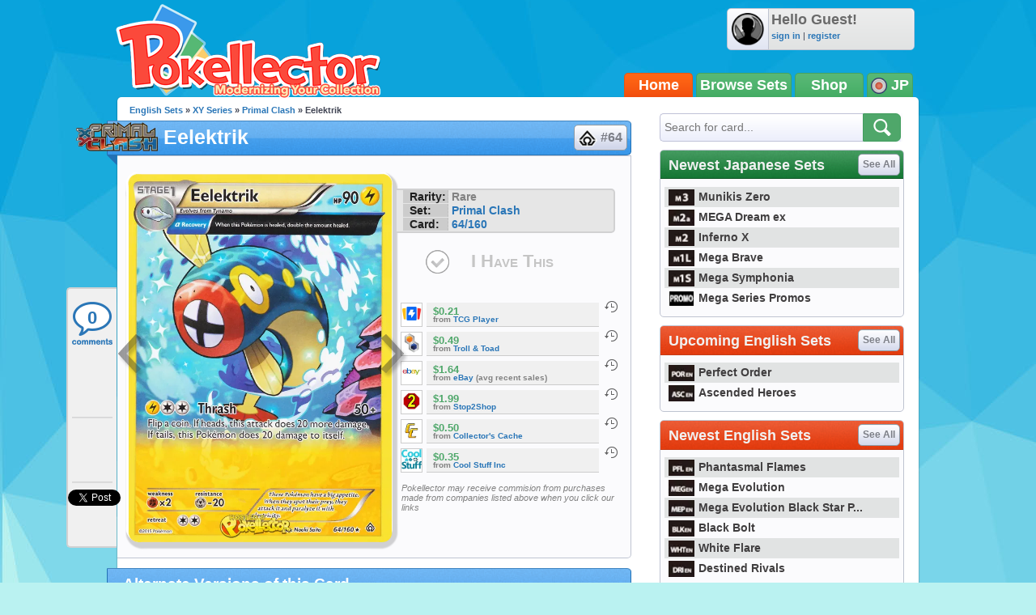

--- FILE ---
content_type: text/html; charset=UTF-8
request_url: https://jp.pokellector.com/Primal-Clash-Expansion/Eelektrik-Card-64
body_size: 33855
content:
<!doctype html>
<html>
<head prefix="og: http://ogp.me/ns# fb: http://ogp.me/ns/fb# pokellector: http://ogp.me/ns/fb/pokellector#">
<meta charset="utf-8">
<title>Eelektrik - Primal Clash #64 Pokemon Card</title>
<meta name="description" content="Pok&eacute;mon card #64 from Primal Clash scan and price information">
<meta name="keywords" content="pokemon card, Eelektrik, Primal Clash, PRC">
<!-- Network N JS -->
<link rel="preconnect" href="https://tags.bkrtx.com/">
<link rel="preconnect" href="https://securepubads.g.doubleclick.net/" crossorigin>
<link rel="preconnect" href="https://cdn.consentmanager.mgr.consensu.org/" crossorigin>

<script async language="javascript" src="/js/general.js?1695483540"></script>
<script async src="//connect.facebook.net/en_US/all.js"></script>
<script async language="javascript" src="/js/FBConnect.js?1695483540"></script>
<script async language="javascript" src="/js/ajaxConnection.js?1695483540"></script>
<script async language="javascript" src="/js/CheckManager.js?1695483540"></script>
<script type="text/javascript" src="/js/lazysizes.min.js" async></script>
<link rel="stylesheet" type="text/css" href="/css/main.css?1695483540">
<link rel="stylesheet" type="text/css" href="/css/siteoverlay.css?1695483540">
<link rel="search" type="application/opensearchdescription+xml" href="/api/opensearch.xml" title="Pok&eacute;llector">
<link rel="shortcut icon" href="/favicon.ico" />
<link rel="icon" type="image/ico" href="/favicon.ico">
<meta http-equiv="Content-Type" content="text/html;charset=UTF-8">
<meta property="fb:admins" content="528253679"/>
<meta property="og:site_name" content="Pok&eacute;llector" />
<meta property="fb:app_id" content="370122829736667" />

<!-- Begin ComScore Tag -->
<script>
!function(o,n){if(o._localCS={consent:null,loaded:!1,tx:null},o._comscore=o._comscore||[],o.__cmp){
o.__cmp("getVendorConsents",[77],function(o,c){function e(o){return"object"==typeof o}c&&(_localCS.consent=e(o)
&&e(o.vendorConsents)&&o.vendorConsents[77],_localCS.consent=_localCS.consent?"1":"0",t())}),function c(){
o.__cmp("ping",null,function(o){if(!1===o.cmpLoaded){if(null===_localCS.tx)return void(_localCS.tx=setTimeout(c,3e3));
t()}o.cmpLoaded&&(clearTimeout(_localCS.tx),t())})}()}function t(){var o,c,e;_localCS.loaded||
(_comscore.push({c1:"2",c2:"25110922",cs_ucfr:_localCS.consent}),c=(o=n).createElement("script"),
e=o.getElementsByTagName("script")[0],c.async=!0,c.src=("https:"==o.location.protocol?"https://sb":"http://b")
+".scorecardresearch.com/beacon.js",e.parentNode.insertBefore(c,e),_localCS.loaded=!0)}o.__cmp||t()}(window,document);
</script>
<noscript><img src="https://sb.scorecardresearch.com/p?c1=2&c2=25110922&cv=2.0&cj=1" /></noscript>
<!-- End ComScore Tag -->

<script async src="https://kumo.network-n.com/dist/app.js"site="pokellector"></script>
<style type="text/css">
#nn_skinr,
#nn_skinl {
    position: absolute;
    top: 140px;
    left: 50%;
    margin-left: -830px;
    z-index: 0;
}
#nn_skinr {margin-left: 530px;}
#celtra-reveal-wrapper {left: 0 !important;}
</style>
<link rel="canonical" href="http://www.pokellector.com/Primal-Clash-Expansion/Eelektrik-Card-64">
<!-- facebook -->
<meta property="og:url"         content="http://www.pokellector.com/Primal-Clash-Expansion/Eelektrik-Card-64"> 
<meta property="og:title"       content="Eelektrik - Primal Clash #64">
<meta property="og:description" content="Check prices and keep track of Eelektrik in your collection!">
<meta property="og:image"       content="https://den-cards.pokellector.com/166/Eelektrik.PCL.64.png">
<meta property="og:type"       content="pokellector:pokemon_card">
<meta property="pokellector:set"      content="http://www.pokellector.com/Primal-Clash-Expansion/">
<!-- gpplus -->
<meta itemprop="name" content="Eelektrik - Primal Clash #64">
<meta itemprop="description" content="Pok&eacute;mon Card Scan and Prices">
<meta itemprop="image" content="https://den-cards.pokellector.com/166/Eelektrik.PCL.64.png">
<!-- card id #10755 -->

<script language="javascript" src="/js/Chart.min.js"></script>
<style type="text/css">
#social-bar{ position:fixed; margin:0 0 0 -63px; /*top:275px;*/ top:355px; width:60px; min-height:300px; z-index:1; background:#F0F0F0; border:2px solid #D1D1D2; border-right:none; border-radius:5px; border-top-right-radius:0; border-bottom-right-radius:0; }
#social-bar>*{ min-width:50px; min-height:70px; margin:8px auto 0 auto; text-align:center; padding-bottom:2px; background:url(/images/sidebar-divider.png) bottom center no-repeat; }
#social-bar>*.comments{ width:56px; height:58px; background:url(/images/sidebar-comment-sprite.png) 0 6px no-repeat; display:block; color:#2A76B7; text-decoration:none; font-size:22px; font-weight:bold; line-height:55px; overflow:hidden; }
#social-bar>*.comments:hover{ background-position:0 -62px; color:#00b4ff; }
#social-bar>*:last-child{ padding-bottom:0; background:none; }
</style>
</head>

<body>
	<div id="siteContainer">
    	                    <div style="width:100%; text-align:center;">
                <div id="nn_lb1"></div>
                <div id="nn_mobile_lb1"></div>
            </div>
                <div id="siteHeader">
            <div class="userinfo">
            	<img class="avatar" src="https://www.pokellector.com/images/default-avatar.png">
                            	<div>
                	<div class="username">Hello Guest!</div>
                    <div class="options"><a href="/signin">sign in</a> | <a href="/register">register</a> </div>
                </div>
                            </div>
        	<a class="logo" href="/"></a>
        	<!--<div class="leader"></div>-->
            <div class="navigation">
            	            	<a href="/" class="active">Home</a><a href="/sets">Browse Sets</a><a href="https://pkmn.store/?utm_source=pokellector&utm_medium=topnav&utm_campaign=static" target="_blank">Shop</a>
                <div style="min-width:30px;">
                	<img src="/images/icon-flag-japan.png" style="vertical-align:middle;"> JP                    <span class="submenu">
                    	                    	<a href="http://www.pokellector.com/Primal-Clash-Expansion/Eelektrik-Card-64"><img src="/images/icon-flag-usa.png" style="vertical-align:middle;" title="English Cards"> &nbsp;&nbsp;EN</a>                    </span>
                </div>
            </div>
        </div>
        <div id="siteBody">
        	<div id="columnLeft">
            	                
                <div id="social-bar">
                    <a href="#disqus_thread" data-disqus-identifier="PRC-Primal-Clash-64-card10755" class="comments" onClick="smoothScrollTo('comments'); return false;">0</a>
                    <div class="facebook"><div class="fb-like" data-href="http://www.pokellector.com/Primal-Clash-Expansion/Eelektrik-Card-64" data-send="false" data-layout="box_count" data-width="50" data-show-faces="false" data-font="arial"></div></div>
                                        <div class="gplus"><div class="g-plusone" data-size="tall" data-href="http://www.pokellector.com/Primal-Clash-Expansion/Eelektrik-Card-64"></div></div>
                    <div class="twitter"><a href="https://twitter.com/share" class="twitter-share-button" data-count="vertical" data-url="http://www.pokellector.com/Primal-Clash-Expansion/Eelektrik-Card-64" data-text="[Pokemon Card] Eelektrik - Primal Clash #64" data-related="Pokellector" data-via="Pokellector">Tweet</a><script>!function(d,s,id){var js,fjs=d.getElementsByTagName(s)[0];if(!d.getElementById(id)){js=d.createElement(s);js.id=id;js.src="//platform.twitter.com/widgets.js";fjs.parentNode.insertBefore(js,fjs);}}(document,"script","twitter-wjs");</script></div>
                </div>
                
                <div class="breadcrumbs"><a href="http://www.pokellector.com/sets">English Sets</a> &raquo; <a href="/sets#XY">XY Series</a> &raquo; <a href="/Primal-Clash-Expansion/">Primal Clash</a> &raquo; Eelektrik</div>
            	<h1 class="icon set" style="font-size:25px;"><a href="/Primal-Clash-Expansion/" class="logo"><img src="https://den-media.pokellector.com/logos/Primal-Clash.logo.166.png"></a>Eelektrik <a href="/Primal-Clash-Expansion/#card10755" style="text-indent:27px;"><img src="https://den-media.pokellector.com/logos/Primal-Clash.symbol.166.png">#64</a></h1>
                <div class="content cardinfo" style="overflow:visible; display:flex;">
                	<div class="card">
                    	<a href="/Primal-Clash-Expansion/Eelektrik-Card-63" class="arrow prev" title="previous card"></a>                    	<img src="https://den-cards.pokellector.com/166/Eelektrik.PCL.64.png" title="Eelektrik - Primal Clash #64">
                    	<a href="/Primal-Clash-Expansion/Eelektross-Card-65" class="arrow next" title="next card"></a>                    </div>
                    <div class="cardright" style="display: flex; flex-direction: column; align-content: flex-start; align-items: stretch;">
                        <div class="infoblurb">
                                                        <div><strong>Rarity:</strong> Rare</div>
                            <div><strong>Set:</strong> <a href="/Primal-Clash-Expansion/" >Primal Clash</a></div>
                            <div><strong>Card:</strong> <a href="/Primal-Clash-Expansion/#card64">64/160</a></div>                        </div>
                                                <button class="ihavethis" id="checkbox10755" data-cardid="10755" onClick="collectionManager.toggleCheckbox( this );" >I Have This</button>
                        <div style="/* position:absolute; *//* bottom:0; *//* margin: 1.5em 0; */flex-grow: 1;/* align-self: flex-end; */display: flex;flex-direction: column;justify-content: flex-end;">
                        <!--<h3>Average Prices</h3>-->
                                                <div class="priceblurb">
                        	<a href="https://partner.tcgplayer.com/c/2698352/1830156/21018?u=https%3A%2F%2Fstore.tcgplayer.com%2Fpokemon%2Fxy-primal-clash%2Feelektrik-alpha" target="_blank" rel="nofollow" class="logo"><img src="https://den-media.pokellector.com/logos/TCG-Player.12.png"></a>
                            <div>
                            	                            	                            	<div class="price">$0.21</div>
                                                                <cite>from <a href="https://partner.tcgplayer.com/c/2698352/1830156/21018?u=https%3A%2F%2Fstore.tcgplayer.com%2Fpokemon%2Fxy-primal-clash%2Feelektrik-alpha" target="_blank">TCG Player</a> </cite>
                            </div>
                            <span class="history" onClick="siteOverlay.show( '/ajax/views/card-price-history.php?history=10755.12' );" title="See price history on TCG Player">&nbsp;</span>
                            <div class="breaker"></div>
                        </div>
                                                <div class="priceblurb">
                        	<a href="http://www.trollandtoad.com/p1066562.html" target="_blank" rel="nofollow" class="logo"><img src="https://den-media.pokellector.com/logos/Troll-Toad.6.png"></a>
                            <div>
                            	                            	                            	<div class="price">$0.49</div>
                                                                <cite>from <a href="http://www.trollandtoad.com/p1066562.html" target="_blank">Troll & Toad</a> </cite>
                            </div>
                            <span class="history" onClick="siteOverlay.show( '/ajax/views/card-price-history.php?history=10755.6' );" title="See price history on Troll & Toad">&nbsp;</span>
                            <div class="breaker"></div>
                        </div>
                                                <div class="priceblurb">
                        	<a href="https://www.ebay.com/sch/i.html?_from=R40&_nkw=Eelektrik+Primal+Clash+64&mkcid=1&mkrid=711-53200-19255-0&siteid=0&campid=5337432989&customid=&toolid=10001&mkevt=1" target="_blank" rel="nofollow" class="logo"><img src="https://den-media.pokellector.com/logos/eBay.2.png"></a>
                            <div>
                            	                            	                            	<div class="price">$1.64</div>
                                                                <cite>from <a href="https://www.ebay.com/sch/i.html?_from=R40&_nkw=Eelektrik+Primal+Clash+64&mkcid=1&mkrid=711-53200-19255-0&siteid=0&campid=5337432989&customid=&toolid=10001&mkevt=1" target="_blank">eBay</a> (avg recent sales)</cite>
                            </div>
                            <span class="history" onClick="siteOverlay.show( '/ajax/views/card-price-history.php?history=10755.2' );" title="See price history on eBay">&nbsp;</span>
                            <div class="breaker"></div>
                        </div>
                                                <div class="priceblurb">
                        	<a href="http://stop2shop.com/pok-xy05-064.html" target="_blank" rel="nofollow" class="logo"><img src="https://den-media.pokellector.com/logos/Stop2Shop.4.png"></a>
                            <div>
                            	                            	                            	<div class="price">$1.99</div>
                                                                <cite>from <a href="http://stop2shop.com/pok-xy05-064.html" target="_blank">Stop2Shop</a> </cite>
                            </div>
                            <span class="history" onClick="siteOverlay.show( '/ajax/views/card-price-history.php?history=10755.4' );" title="See price history on Stop2Shop">&nbsp;</span>
                            <div class="breaker"></div>
                        </div>
                                                <div class="priceblurb">
                        	<a href="http://collectorscache.crystalcommerce.com/catalog/pokemon_singles-xy_primal_clash/eelektrik__64160__rare/223803" target="_blank" rel="nofollow" class="logo"><img src="https://den-media.pokellector.com/logos/Collectors-Cache.9.png"></a>
                            <div>
                            	                            	                            	<div class="price">$0.50</div>
                                                                <cite>from <a href="http://collectorscache.crystalcommerce.com/catalog/pokemon_singles-xy_primal_clash/eelektrik__64160__rare/223803" target="_blank">Collector's Cache</a> </cite>
                            </div>
                            <span class="history" onClick="siteOverlay.show( '/ajax/views/card-price-history.php?history=10755.9' );" title="See price history on Collector's Cache">&nbsp;</span>
                            <div class="breaker"></div>
                        </div>
                                                <div class="priceblurb">
                        	<a href="http://www.coolstuffinc.com/p/Pokemon/Eelektrik+-+64%2F160" target="_blank" rel="nofollow" class="logo"><img src="https://den-media.pokellector.com/logos/CoolStuffInc.8.png"></a>
                            <div>
                            	                            	                            	<div class="price">$0.35</div>
                                                                <cite>from <a href="http://www.coolstuffinc.com/p/Pokemon/Eelektrik+-+64%2F160" target="_blank">Cool Stuff Inc</a> </cite>
                            </div>
                            <span class="history" onClick="siteOverlay.show( '/ajax/views/card-price-history.php?history=10755.8' );" title="See price history on Cool Stuff Inc">&nbsp;</span>
                            <div class="breaker"></div>
                        </div>
                                                                        <cite style="font-size: .8em; font-weight:normal; margin:1em 0 0 .5em;">Pokellector may receive commision from purchases made from companies listed above when you click our links</cite>
                                                </div>
                    </div>
                </div>
                
                                <a name="variants"></a>
                <h1>Alternate Versions of this Card</h1>
                <div class="content cardlisting small">
                	                    						                    <div class="card ">
                    	<span class="checkbox" id="checkbox15160" title="Toggle Card in Collection" data-cardid="15160" onClick="collectionManager.toggleCheckbox( this );" ></span>
                    	<span class="zoom" title="quick view card" onClick="siteOverlay.show('/ajax/views/card-overlay?cardid=15160');"></span>
                    	<a href="#" onClick="siteOverlay.show('/ajax/views/card-overlay?cardid=15160'); return false;" name="card15160" title="Eelektrik (Reverse Holo)"><img class="card" src="https://www.pokellector.com/images/card-placeholder-small.jpg"></a>
                        <div class="plaque">Reverse Holo</div>
                    </div>
                                    </div>
                                
                                <h1>More From Primal Clash <a href="/Primal-Clash-Expansion/">View All &raquo;</a></h1>
                <div class="content cardlisting small">
                	                    											                    <div class="card ">
                    	<span class="checkbox" id="checkbox10752" title="Toggle Card in Collection" data-cardid="10752" onClick="collectionManager.toggleCheckbox( this );" ></span>
                    	<span class="zoom" title="quick view card" onClick="siteOverlay.show('/ajax/views/card-overlay?cardid=10752');"></span>
                    	<a href="/Primal-Clash-Expansion/Manectric-Card-61" name="card10752" title="Manectric - Primal Clash #61">
															<img class="card lazyload" data-src="https://den-cards.pokellector.com/166/Manectric.PCL.61.thumb.png">
													</a>
                        <div class="plaque">#61 - Manectric</div>
                    </div>
                                                            											                    <div class="card ">
                    	<span class="checkbox" id="checkbox10753" title="Toggle Card in Collection" data-cardid="10753" onClick="collectionManager.toggleCheckbox( this );" ></span>
                    	<span class="zoom" title="quick view card" onClick="siteOverlay.show('/ajax/views/card-overlay?cardid=10753');"></span>
                    	<a href="/Primal-Clash-Expansion/Tynamo-Card-62" name="card10753" title="Tynamo - Primal Clash #62">
															<img class="card lazyload" data-src="https://den-cards.pokellector.com/166/Tynamo.PCL.62.thumb.png">
													</a>
                        <div class="plaque">#62 - Tynamo</div>
                    </div>
                                                            											                    <div class="card ">
                    	<span class="checkbox" id="checkbox10754" title="Toggle Card in Collection" data-cardid="10754" onClick="collectionManager.toggleCheckbox( this );" ></span>
                    	<span class="zoom" title="quick view card" onClick="siteOverlay.show('/ajax/views/card-overlay?cardid=10754');"></span>
                    	<a href="/Primal-Clash-Expansion/Eelektrik-Card-63" name="card10754" title="Eelektrik - Primal Clash #63">
															<img class="card lazyload" data-src="https://den-cards.pokellector.com/166/Eelektrik.PCL.63.thumb.png">
													</a>
                        <div class="plaque">#63 - Eelektrik</div>
                    </div>
                                                            											                    <div class="card ">
                    	<span class="checkbox" id="checkbox10756" title="Toggle Card in Collection" data-cardid="10756" onClick="collectionManager.toggleCheckbox( this );" ></span>
                    	<span class="zoom" title="quick view card" onClick="siteOverlay.show('/ajax/views/card-overlay?cardid=10756');"></span>
                    	<a href="/Primal-Clash-Expansion/Eelektross-Card-65" name="card10756" title="Eelektross - Primal Clash #65">
															<img class="card lazyload" data-src="https://den-cards.pokellector.com/166/Eelektross.PCL.65.thumb.png">
													</a>
                        <div class="plaque">#65 - Eelektross</div>
                    </div>
                                                            											                    <div class="card ">
                    	<span class="checkbox" id="checkbox10757" title="Toggle Card in Collection" data-cardid="10757" onClick="collectionManager.toggleCheckbox( this );" ></span>
                    	<span class="zoom" title="quick view card" onClick="siteOverlay.show('/ajax/views/card-overlay?cardid=10757');"></span>
                    	<a href="/Primal-Clash-Expansion/Nidoran-f-Card-66" name="card10757" title="Nidoran (f) - Primal Clash #66">
															<img class="card lazyload" data-src="https://den-cards.pokellector.com/166/Nidoran-f.PCL.66.thumb.png">
													</a>
                        <div class="plaque">#66 - Nidoran (f)</div>
                    </div>
                                                            											                    <div class="card ">
                    	<span class="checkbox" id="checkbox10758" title="Toggle Card in Collection" data-cardid="10758" onClick="collectionManager.toggleCheckbox( this );" ></span>
                    	<span class="zoom" title="quick view card" onClick="siteOverlay.show('/ajax/views/card-overlay?cardid=10758');"></span>
                    	<a href="/Primal-Clash-Expansion/Nidorina-Card-67" name="card10758" title="Nidorina - Primal Clash #67">
															<img class="card lazyload" data-src="https://den-cards.pokellector.com/166/Nidorina.PCL.67.thumb.png">
													</a>
                        <div class="plaque">#67 - Nidorina</div>
                    </div>
                                                        </div>
                                
                                
                <h1>Card Discussion</h1>
                <div class="comments" style="padding:0 10px;">
                    <div id="disqus_thread"></div>
                    <script type="text/javascript">
                        /* * * CONFIGURATION VARIABLES: EDIT BEFORE PASTING INTO YOUR WEBPAGE * * */
                        var disqus_shortname = 'pokellector';
                        var disqus_identifier = 'PRC-Primal-Clash-64-card15160';
                        var disqus_title = '';
                        var disqus_url = 'http://www.pokellector.com/Primal-Clash-Expansion/Eelektrik-Card-64';
                
                        /* * * DON'T EDIT BELOW THIS LINE * * */
                        (function() {
                            var dsq = document.createElement('script'); dsq.type = 'text/javascript'; dsq.async = true;
                            dsq.src = '//' + disqus_shortname + '.disqus.com/embed.js';
                            (document.getElementsByTagName('head')[0] || document.getElementsByTagName('body')[0]).appendChild(dsq);
                        })();
						
						var disqus_config = function () {
							this.page.remote_auth_s3 = "";
							this.page.api_key = "0KFSv2WPHTgR997aGsldYCW9Y8kKnQwnezy8sgdumB6WrKwfcuDriZT6nQXqg6gM";
							
													}
                    </script>
                    <noscript>Please enable JavaScript to view the <a href="http://disqus.com/?ref_noscript">comments powered by Disqus.</a></noscript>
                    <a href="http://disqus.com" class="dsq-brlink">comments powered by <span class="logo-disqus">Disqus</span></a>
                </div>
                
                

            </div>
            
            <div id="columnRight">
            	<form action="/search" method="get" class="module search">
    <input type="text" name="criteria" placeholder="Search for card...">
    <input type="image" src="/images/btn-search.png">
</form>
<style type="text/css">
	#siteContainer #siteBody #columnRight>.module.langtoggle{ border-color:#5b5b5b; background:url(/images/language-tab-background-off.gif) repeat-x; width:296px; height:40px; margin-top:-5px; }
	#siteContainer #siteBody #columnRight>.module.langtoggle>a{ display:inline-block; line-height:40px; width:49%; color:#fff; font-size:14px; font-weight:bold; cursor:pointer; text-indent:3px; opacity:.7; padding:0; margin:0; }
	#siteContainer #siteBody #columnRight>.module.langtoggle>a>img{ vertical-align:middle; margin-right:3px; width:23px; }
	#siteContainer #siteBody #columnRight>.module.langtoggle>a.active{ background:url(/images/language-tab-background-on.jpg) repeat-x; opacity:1; }
	#siteContainer #siteBody #columnRight>.module.langtoggle>a:nth-child(1).active{ border-right:1px solid #5b5b5b; }
	#siteContainer #siteBody #columnRight>.module.langtoggle>a:nth-child(2).active{ border-left:1px solid #5b5b5b; }
	#siteContainer #siteBody #columnRight>.module.langtoggle>a:hover{ opacity:1; }
</style>
<!--
<div class="module">
	<a href="#"><img src="http://www.mangauk.com/images/ICFJ-podcast-banner-300x250.jpg"></a>
</div>
-->
<div id="nn_mpu1"></div>

        <div class="module">
        <h1 class="green">Newest Japanese Sets <a href="http://jp.pokellector.com/sets">See All</a></h1>
        <div class="content listtable setlists">
                        <div><a href="http://jp.pokellector.com/Munikis-Zero-Expansion/" title="Munikis Zero"><img class="lazyload" data-src="https://den-media.pokellector.com/logos/Munikis-Zero.symbol.428.png">Munikis Zero</a></div>
                        <div><a href="http://jp.pokellector.com/MEGA-Dream-ex-Expansion/" title="MEGA Dream ex"><img class="lazyload" data-src="https://den-media.pokellector.com/logos/MEGA-Dream-ex.symbol.427.png">MEGA Dream ex</a></div>
                        <div><a href="http://jp.pokellector.com/Inferno-X-Expansion/" title="Inferno X"><img class="lazyload" data-src="https://den-media.pokellector.com/logos/Inferno-X.symbol.425.png">Inferno X</a></div>
                        <div><a href="http://jp.pokellector.com/Mega-Brave-Expansion/" title="Mega Brave"><img class="lazyload" data-src="https://den-media.pokellector.com/logos/Mega-Brave.symbol.416.png">Mega Brave</a></div>
                        <div><a href="http://jp.pokellector.com/Mega-Symphonia-Expansion/" title="Mega Symphonia"><img class="lazyload" data-src="https://den-media.pokellector.com/logos/Mega-Symphonia.symbol.417.png">Mega Symphonia</a></div>
                        <div><a href="http://jp.pokellector.com/Mega-Series-Promos-Expansion/" title="Mega Series Promos"><img class="lazyload" data-src="https://den-media.pokellector.com/logos/Mega-Series-Promos.symbol.419.png">Mega Series Promos</a></div>
                    </div>
    </div>
                <div class="module">
        <h1 >Upcoming English Sets <a href="http://www.pokellector.com/sets">See All</a></h1>
        <div class="content listtable setlists">
                        <div><a href="http://www.pokellector.com/Perfect-Order-Expansion/" title="Perfect Order"><img class="lazyload" data-src="https://den-media.pokellector.com/logos/Perfect-Order.symbol.429.png">Perfect Order</a></div>
                        <div><a href="http://www.pokellector.com/Ascended-Heroes-Expansion/" title="Ascended Heroes"><img class="lazyload" data-src="https://den-media.pokellector.com/logos/Ascended-Heroes.symbol.426.png">Ascended Heroes</a></div>
                    </div>
    </div>
        <div class="module">
        <h1 >Newest English Sets <a href="http://www.pokellector.com/sets">See All</a></h1>
        <div class="content listtable setlists">
                        <div><a href="http://www.pokellector.com/Phantasmal-Flames-Expansion/" title="Phantasmal Flames"><img class="lazyload" data-src="https://den-media.pokellector.com/logos/Phantasmal-Flames.symbol.424.png">Phantasmal Flames</a></div>
                        <div><a href="http://www.pokellector.com/Mega-Evolution-Expansion/" title="Mega Evolution"><img class="lazyload" data-src="https://den-media.pokellector.com/logos/Mega-Evolution.symbol.422.png">Mega Evolution</a></div>
                        <div><a href="http://www.pokellector.com/Mega-Evolution-Black-Star-Promos-Expansion/" title="Mega Evolution Black Star Promos"><img class="lazyload" data-src="https://den-media.pokellector.com/logos/Mega-Evolution-Black-Star-Promos.symbol.423.png">Mega Evolution Black Star P...</a></div>
                        <div><a href="http://www.pokellector.com/Black-Bolt-EN-Expansion/" title="Black Bolt"><img class="lazyload" data-src="https://den-media.pokellector.com/logos/Black-Bolt.symbol.420.png">Black Bolt</a></div>
                        <div><a href="http://www.pokellector.com/White-Flare-EN-Expansion/" title="White Flare"><img class="lazyload" data-src="https://den-media.pokellector.com/logos/White-Flare.symbol.421.png">White Flare</a></div>
                        <div><a href="http://www.pokellector.com/Destined-Rivals-Expansion/" title="Destined Rivals"><img class="lazyload" data-src="https://den-media.pokellector.com/logos/Destined-Rivals.symbol.412.png">Destined Rivals</a></div>
                    </div>
    </div>
          <div id="nn_mpu2"></div>

<div style="margin:5px 0; text-align:center;"><iframe src="http://affili.fromjapan.co.jp/banner/234-1/H29747" style="width:234px;height:60px;" scrolling="no" marginwidth="0" marginheight="0" frameborder="0"></iframe></div>


<div class="module">
	<h1 class="blue">Pokellector Mobile Apps</h1>
    <div class="content applinks">
    	<a class="ios" href="https://itunes.apple.com/us/app/pokellector-for-pokemon-tcg/id600580227?ls=1&mt=8" target="_blank"></a>
    	<a class="android" href="https://play.google.com/store/apps/details?id=air.com.pokellector.mobile" target="_blank"></a>
    </div>
</div>




            </div>
            
            <div style="clear:both;"></div>
        </div>
                <div id="siteFooter">
        	<a href="/contact">Contact Us</a> &bull; <a href="/terms">Terms of Use</a> &bull; <a href="/privacy">Privacy Policy</a> &bull;  <a class="nn-cmp-show" href="#">Manage Cookie Settings</a>            <div class="disclaimer">The Pokellector Website and Mobile Applications are not affiliated with, sponsored or endorsed by, or in any way associated with Pokemon or The Pokemon Company International Inc</div>
        </div>
                <span style="display:block; position:fixed; border-radius:5px; border:2px solid #b4f0f0; width:40px; height:40px; bottom:30px; right:30px; background:#0da4db url(/images/arrow-flat-up.png) center no-repeat; cursor:pointer; visibility:hidden;" id="scrollTopButton" onClick="scrollToTop();"></span>
        	<script>
      (function(i,s,o,g,r,a,m){i['GoogleAnalyticsObject']=r;i[r]=i[r]||function(){
      (i[r].q=i[r].q||[]).push(arguments)},i[r].l=1*new Date();a=s.createElement(o),
      m=s.getElementsByTagName(o)[0];a.async=1;a.src=g;m.parentNode.insertBefore(a,m)
      })(window,document,'script','//www.google-analytics.com/analytics.js','ga');
    
      ga('create', 'UA-33634521-2', 'pokellector.com');
      ga('send', 'pageview');
    
    </script>
    <div id="fb-root"></div>
    <script>(function(d, s, id) {
      var js, fjs = d.getElementsByTagName(s)[0];
      if (d.getElementById(id)) {return;}
      js = d.createElement(s); js.id = id;
      js.src = "//connect.facebook.net/en_US/all.js#appId=370122829736667&xfbml=1";
      fjs.parentNode.insertBefore(js, fjs);
    }(document, 'script', 'facebook-jssdk'));
    </script>
	<script type="text/javascript">
      (function() {
        var po = document.createElement('script'); po.type = 'text/javascript'; po.async = true;
        po.src = 'https://apis.google.com/js/plusone.js';
        var s = document.getElementsByTagName('script')[0]; s.parentNode.insertBefore(po, s);
      })();
	  
	  // listen for long window scrolls
	  var body = document.body, html = document.documentElement;
	  var docheight = Math.max( body.scrollHeight, body.offsetHeight, html.clientHeight, html.scrollHeight, html.offsetHeight );
	  if( docheight >= 1000 ){
		if(window.addEventListener) window.addEventListener('scroll', onWindowScroll, false);   
		else if (window.attachEvent) window.attachEvent('onscroll', onWindowScroll); 
	  }
    </script>
  <script language="javascript" src="/js/siteoverlay.js"></script>
  
    <div id="nn_mobile_lb2_sticky"></div>
  <div id="celtra-reveal-wrapper" style="position:fixed; height: auto; width: 100%">
    <div id="nn_1by1"></div>
  </div>
  <div id="nn_skinl"></div>
  <div id="nn_skinr"></div>
  		<script language="javascript">
            var disqus_shortname = 'pokellector';
            /* * * DON'T EDIT BELOW THIS LINE * * */
            (function () {
                var s = document.createElement('script'); s.async = true;
                s.type = 'text/javascript';
                s.src = '//' + disqus_shortname + '.disqus.com/count.js';
                (document.getElementsByTagName('HEAD')[0] || document.getElementsByTagName('BODY')[0]).appendChild(s);
            }());
            
        </script>
    </div>
</body>
</html>

--- FILE ---
content_type: text/html; charset=utf-8
request_url: https://accounts.google.com/o/oauth2/postmessageRelay?parent=https%3A%2F%2Fjp.pokellector.com&jsh=m%3B%2F_%2Fscs%2Fabc-static%2F_%2Fjs%2Fk%3Dgapi.lb.en.2kN9-TZiXrM.O%2Fd%3D1%2Frs%3DAHpOoo_B4hu0FeWRuWHfxnZ3V0WubwN7Qw%2Fm%3D__features__
body_size: 163
content:
<!DOCTYPE html><html><head><title></title><meta http-equiv="content-type" content="text/html; charset=utf-8"><meta http-equiv="X-UA-Compatible" content="IE=edge"><meta name="viewport" content="width=device-width, initial-scale=1, minimum-scale=1, maximum-scale=1, user-scalable=0"><script src='https://ssl.gstatic.com/accounts/o/2580342461-postmessagerelay.js' nonce="URhq9EQcSZtxKi1DRMkRdQ"></script></head><body><script type="text/javascript" src="https://apis.google.com/js/rpc:shindig_random.js?onload=init" nonce="URhq9EQcSZtxKi1DRMkRdQ"></script></body></html>

--- FILE ---
content_type: text/css
request_url: https://jp.pokellector.com/css/main.css?1695483540
body_size: 38856
content:
@charset "utf-8";
/* CSS Document */

img, form{ border:none; margin:0; }
a{ color:#2A76B7; text-decoration:none; font-weight:bold; }
a:hover{ color:#00b4ff; }
p{ margin-top:0; }
input, select, textarea{ background:#edeffb url(/images/input-background.png) repeat-x; padding:5px 7px; color:#575b5a; font-family:Verdana, Geneva, sans-serif; font-size:14px; border:1px solid #bfc1d7; -moz-border-radius:3px; -webkit-border-radius:3px; border-radius:3px; outline: none; }
input[type="image"]{ border:none; padding:0;  -moz-border-radius:0; -webkit-border-radius:0; border-radius:0; }
.siteMessage{ background-color:#4FA76A; width:500px; margin:5px auto; color:#fff; font-weight:bold; text-align:center; padding:3px; border:2px solid #1e1e1e; }
.breaker{ clear:both; float:none; max-height:1px; }
.dropshadow{  -webkit-box-shadow: inset 0 1px 2px 0 rgba(0, 0, 0, 0.5),transparent 0 0 0,transparent 0 0 0,transparent 0 0 0,transparent 0 0 0; -moz-box-shadow: inset 0 1px 2px 0 rgba(0, 0, 0, 0.5),transparent 0 0 0,transparent 0 0 0,transparent 0 0 0,transparent 0 0 0; box-shadow: 0 1px 2px 0 rgba(0, 0, 0, 0.5),transparent 0 0 0,transparent 0 0 0,transparent 0 0 0,transparent 0 0 0; }

/* some colors */
.green{ color:#4FA76A; }
.orange{ color:#F85911; }
.blue{ color:#00b4ff; }

body{ margin:0; padding:0; background:#BAF2F1 url(/images/bg-2016.jpg) repeat-x left -150px; font-family:Arial, Helvetica, sans-serif; font-size:14px; color:#414554; }
#siteContainer{ width:990px; margin:0 auto; }
/*#siteContainer #siteHeader{ height:157px; width:100%; position:relative; }*/
#siteContainer #siteHeader{ height:120px; width:100%; position:relative; }
/*#siteContainer #siteHeader a.logo{ position:absolute; top:25px; left:-30px; width:297px; height:144px; background:url(/images/logo-sized2.png); z-index:15; }*/
#siteContainer #siteHeader a.logo { position: absolute; top: 5px; left: -10px; width: 350px; height: 121px; background: transparent url("/images/logo-2016-header.png") repeat scroll 0% 0%; z-index: 10; }
/*#siteContainer #siteHeader a.logo{ position:absolute; top:-15px; left:-10px; width:297px; height:144px; background:url(/images/logo-sized2.png); z-index:15; }*/
#siteContainer #siteHeader div.leader{ width:728px; height:90px; background:#f0fcfa; border:1px solid #99c0bc; position:absolute; top:14px; right:3px; z-index:10; }
#siteContainer #siteHeader div.userinfo{ position:absolute; top:10px; right:5px; width:230px; height:50px; border:1px solid #BFC4D1; border-radius:5px; background: #fdfdfe; /* Old browsers */ background:-moz-linear-gradient(top,  #fdfdfe 0%, #e1e5f3 100%); /* FF3.6+ */ background: -webkit-gradient(linear, left top, left bottom, color-stop(0%,#fdfdfe), color-stop(100%,#e1e5f3)); /* Chrome,Safari4+ */ background: -webkit-linear-gradient(top,  #fdfdfe 0%,#e1e5f3 100%); /* Chrome10+,Safari5.1+ */ background: -o-linear-gradient(top,  #fdfdfe 0%,#e1e5f3 100%); /* Opera 11.10+ */ background: -ms-linear-gradient(top,  #fdfdfe 0%,#e1e5f3 100%); /* IE10+ */ background: linear-gradient(to bottom,  #fdfdfe 0%,#e1e5f3 100%); /* W3C */ filter: progid:DXImageTransform.Microsoft.gradient( startColorstr='#fdfdfe', endColorstr='#e1e5f3',GradientType=0 ); /* IE6-9 */ }
#siteContainer #siteHeader div.userinfo img.avatar{ width:40px; height:40px; margin:5px; float:left; }
#siteContainer #siteHeader div.userinfo>div{ float:left; padding:3px; -moz-box-sizing: border-box; -webkit-box-sizing: border-box; box-sizing:border-box; width:179px; height:50px; border-left:1px solid #BFC4D1; background:#E1E3E3; border-bottom-right-radius:5px; border-top-right-radius:5px; background: #ededed; /* Old browsers */ background: -moz-linear-gradient(top,  #ededed 0%, #e1e3e3 100%); /* FF3.6+ */ background: -webkit-gradient(linear, left top, left bottom, color-stop(0%,#ededed), color-stop(100%,#e1e3e3)); /* Chrome,Safari4+ */ background: -webkit-linear-gradient(top,  #ededed 0%,#e1e3e3 100%); /* Chrome10+,Safari5.1+ */ background: -o-linear-gradient(top,  #ededed 0%,#e1e3e3 100%); /* Opera 11.10+ */ background: -ms-linear-gradient(top,  #ededed 0%,#e1e3e3 100%); /* IE10+ */ background: linear-gradient(to bottom,  #ededed 0%,#e1e3e3 100%); /* W3C */ filter: progid:DXImageTransform.Microsoft.gradient( startColorstr='#ededed', endColorstr='#e1e3e3',GradientType=0 ); /* IE6-9 */  }
#siteContainer #siteHeader div.userinfo>div .username{ display:block; font-size:18px; margin-bottom:3px; color:#6a6a6a; font-weight:bold; }
#siteContainer #siteHeader div.userinfo>div a.username{ color:#2C302F; }
#siteContainer #siteHeader div.userinfo>div div.options{ font-size:11px; }
#siteContainer #siteHeader div.userinfo>div div.options a.signout:hover{ color:#C00; }
#siteContainer #siteHeader div.userinfo>div div.options button{ border:none; background:none; background:url(/images/icon-facebook.png) no-repeat left 2px; background-size:13px 13px; font-size:11px; font-weight:bold; padding-left:14px; color:#2A76B7; cursor:pointer; }
#siteContainer #siteHeader div.navigation{ position:absolute; bottom:0; right:5px; height:30px; }
#siteContainer #siteHeader div.navigation>a,
#siteContainer #siteHeader div.navigation>div{ display:inline-block; cursor:pointer; position:relative; margin:0 2px; height:29px; font-family:Arial, Helvetica, sans-serif; color:#ffffff; font-weight:bold; font-size:18px; text-decoration:none; text-align:center; line-height:29px; min-width:75px; padding:0 4px; border:1px solid #45a261; border-bottom:none; background:url(/images/tab-background-sprite.png) repeat-x; -moz-border-radius:5px; -webkit-border-radius:5px; border-radius:5px; border-bottom-right-radius:0; border-bottom-left-radius:0; }
#siteContainer #siteHeader div.navigation>a.active,
#siteContainer #siteHeader div.navigation>a:hover,
#siteContainer #siteHeader div.navigation>div.active,
#siteContainer #siteHeader div.navigation>div:hover{ background-position:0 -39px; border-color:#e65711; }
#siteContainer #siteHeader div.navigation>div{ min-width:100px; margin-left:-2px; }
#siteContainer #siteHeader div.navigation>div>a{ color:#fff; }
#siteContainer #siteHeader div.navigation>div>.submenu{ display:none; position:absolute; z-index:50; top:28px; left:-1px; width:100%; min-height:30px; background:#ce571c; margin:0; padding:0; font-size:12px; font-weight:bold; border:1px solid #e65711; }
#siteContainer #siteHeader div.navigation>div:hover>.submenu{ display:block; }
#siteContainer #siteHeader div.navigation>div>.submenu a{ color:#fff; display:block; background:#e65711 url(/images/h1-banner-red.png) repeat-x; border-bottom:1px solid #e65711; }
#siteContainer #siteHeader div.navigation>div>.submenu a:hover{ background-image:url(/images/h1-banner-orange.png); }
#siteContainer #siteBody{ overflow:visible; width:100%; background:#fff; min-height:800px; padding-bottom:15px; -webkit-box-shadow: inset 0 1px 2px 0 rgba(0, 0, 0, 0.5),transparent 0 0 0,transparent 0 0 0,transparent 0 0 0,transparent 0 0 0; -moz-box-shadow: inset 0 1px 2px 0 rgba(0, 0, 0, 0.5),transparent 0 0 0,transparent 0 0 0,transparent 0 0 0,transparent 0 0 0; box-shadow: 0 1px 2px 0 rgba(0, 0, 0, 0.5),transparent 0 0 0,transparent 0 0 0,transparent 0 0 0,transparent 0 0 0; border-radius:5px; }
#siteContainer #siteBody #columnLeft{ width:635px; padding:10px 0 0 0; float:left; }
#siteContainer #siteBody #columnLeft>h1{ width:648px; height:56px; background:url(/images/h1-banner-blue.png) no-repeat; margin-left:-13px; color:#fff; font-size:19px; text-indent:20px; line-height:40px; position:relative; z-index:2; }
#siteContainer #siteBody #columnLeft>h1.green{ background-image:url(/images/h1-banner-green.png); }
#siteContainer #siteBody #columnLeft>h1.orange{ background-image:url(/images/h1-banner-orange.png); }
#siteContainer #siteBody #columnLeft>h1.icon{ text-indent:30px; }
#siteContainer #siteBody #columnLeft>h1.icon.set{ text-indent:70px; }
#siteContainer #siteBody #columnLeft>h1.icon>img{ position:absolute; left:-40px; bottom:25%; }
#siteContainer #siteBody #columnLeft>h1.icon.set>img{ width:107px; }
#siteContainer #siteBody #columnLeft>h1.icon.symbol{ text-indent:35px; }
#siteContainer #siteBody #columnLeft>h1.icon.symbol>img{ left:0; top:5px; width:30px; height:30px; }
#siteContainer #siteBody #columnLeft>.content{ background:#fbfbfd; padding:20px 0 10px 5px; width:629px; border:1px solid #bfc4d1; overflow:auto; color:#828282; font-size:14px; font-weight:bold; border-left:none; -moz-border-radius:5px; -webkit-border-radius:5px; border-radius:5px; border-top-left-radius:0; border-bottom-left-radius:0; }
#siteContainer #siteBody #columnLeft>h1 + .content{ border-top-right-radius:0; margin-top:-30px; }
#siteContainer #siteBody #columnLeft>.content>p{ margin:10px; }
#siteContainer #siteBody #columnLeft>.content>p:first-child{ margin-top:0; }
#siteContainer #siteBody #columnLeft>.content>div.blurb{ border:1px solid #ccc; border-radius:5px; margin:0 10px; background:#f5f5f5; padding:5px; font-size:12px; font-family:"Trebuchet MS", Verdana, sans-serif; }
#siteContainer #siteBody #columnLeft>p{ margin:0 5px; }

/*#siteContainer #siteBody #columnLeft>.content>h1{ width:auto; height:30px; background:url(/images/h1-banner-blue.png) no-repeat; margin-left:-13px; color:#fff; font-size:16px; text-indent:20px; line-height:30px; position:relative; }*/

#siteContainer #siteBody #columnLeft>h1>form{ position:absolute; top:2px; right:5px; }
#siteContainer #siteBody h1>a{ position:relative; float:right; text-indent:0; margin:5px 5px 0 0; padding:0 5px; min-width:30px; height:30px; line-height:30px; color:#7d7f87; font-size:16px; background:url(/images/h1-button-background-sprite.png) repeat-x; border:1px solid #8e9ba6; border-radius:5px; }
#siteContainer #siteBody h1>a:hover{ background-position:0 -30px; }
#siteContainer #siteBody h1>a.active{ background-position:0 -30px; border-color:#515567; }
#siteContainer #siteBody h1>a.button{ padding:0; }
#siteContainer #siteBody h1>a>img{ width:25px; height:22px; position:absolute; top:4px; left:3px; }
#siteContainer #siteBody h1>a.logo{ display:inline-block; position:absolute; top:0; left:-40px; bottom:25%; margin:0; float:none; padding:0; min-width:0; height:auto; line-height:none; background:none; border:none; border-radius:0; }
#siteContainer #siteBody h1>a.logo>img{ width:107px; height:auto; position:relative; top:0; left:0;  }

#siteContainer #siteBody #columnLeft>div.breadcrumbs{ text-indent:15px; font-size:11px; margin-bottom:-10px; font-weight:bold; }

#siteContainer #siteBody #columnLeft>div.content.cardlisting{}

#siteContainer #siteBody #columnLeft>div.content.cardlisting div.collectionbox{ margin:5px 10px 10px 10px; background:#EEF0FB; border:1px solid #BFC4D1; border-radius:5px; }
#siteContainer #siteBody #columnLeft>div.content.cardlisting div.collectionbox div.leftcontent{ float:left; width:300px; padding:3px 0 0 3px; }
#siteContainer #siteBody #columnLeft>div.content.cardlisting div.collectionbox div.leftcontent>div:first-child{ font-size:18px; font-weight:bold; }
#siteContainer #siteBody #columnLeft>div.content.cardlisting div.collectionbox div.leftcontent>div:last-child{ font-size:12px; }
#siteContainer #siteBody #columnLeft>div.content.cardlisting div.collectionbox div.leftcontent>div:last-child .orange{ cursor:pointer; }
#siteContainer #siteBody #columnLeft>div.content.cardlisting div.collectionbox div.checkcontrols{ float:right; width:250px; text-align:right; margin:6px 5px 10px 5px; }
#siteContainer #siteBody #columnLeft>div.content.cardlisting div.collectionbox div.checkcontrols button{ border:none; font-weight:bold; background:none; background:url(/images/sprite-thumb-options.png) right 0px repeat-y; cursor:pointer; background-size:20px auto; height:20px; padding-right:22px; line-height:20px; font-family:Verdana, Geneva, sans-serif; font-size:13px; color:#515567; outline:none; }
#siteContainer #siteBody #columnLeft>div.content.cardlisting div.collectionbox div.checkcontrols button:first-child{ margin:3px 0 3px 0; }
#siteContainer #siteBody #columnLeft>div.content.cardlisting div.collectionbox div.checkcontrols button.checkall{ background-position:right -20px; }
#siteContainer #siteBody #columnLeft>div.content.cardlisting div.collectionbox:after{ content:" "; clear:both; display:block; height:0px; }

.cardlisting div.card{ position:relative; width:144px; height:197px; background:url(/images/card-listing-background.png) no-repeat; float:left; margin:8px 6px; }
.cardlisting div.card img.card{ width:137px; height:189px; margin:1px 0 0 1px; background:#bfc4d1; border:1px solid #bfc4d1; -moz-border-radius:10px; -webkit-border-radius:10px; border-radius:10px; opacity:.7; }
.cardlisting div.card:hover img.card{ opacity:1; }
.cardlisting div.card div.plaque{ position:absolute; color:#f1f1f1; font-weight:bold; bottom:13px; left:2px; z-index:5; padding:5px 0; font-size:12px; text-align:center; width:137px; border-top:2px solid #bfc4d1; border-bottom:2px solid #bfc4d1; background: rgb(0, 0, 0); background: rgba(0, 0, 0, 0.6); filter:progid:DXImageTransform.Microsoft.gradient(startColorstr=#99000000, endColorstr=#99000000); -ms-filter: "progid:DXImageTransform.Microsoft.gradient(startColorstr=#99000000, endColorstr=#99000000)"; }
.cardlisting div.card .checkbox,
div.cardresult .checkbox,
.cardlisting div.card .zoom{ position:absolute; width:24px; height:24px; top:0; right:0; cursor:pointer; z-index:5; background:url(/images/sprite-thumb-options.png) repeat-y; background-size:100%;  display:none; }
.cardlisting div.card:hover .checkbox{ background-position:0 -48px; display:block; }
.cardlisting div.card .checkbox[checked]{ background-position:0 -24px; display:block; }
.cardlisting div.card .checkbox[loading]{ background-image:url(/images/loader-48.gif); display:block; }
.cardlisting div.card .zoom{ top:30px; top:auto; bottom:5px; background-position:0 -240px; z-index:20; }
.cardlisting div.card:hover .zoom{ background-position:0 -264px; display:block; }

.cardlisting.small div.card{ width:100px; height:137px; margin:4px 1px; }
.cardlisting.small div.card img.card{ width:93px; height:128px; }
.cardlisting.small div.card div.plaque{ width:94px; font-size:11px; }

#siteContainer #siteBody #columnLeft>div.content.buttonlisting{}
#siteContainer #siteBody #columnLeft>div.content.buttonlisting *.button{ position:relative; width:184px; height:80px; background:url(/images/logo-button-background.png); margin:10px; display:inline-block; float:left; text-decoration:none; text-align:center; }
#siteContainer #siteBody #columnLeft>div.content.buttonlisting a.button{ font-weight:normal; font-size:10px; color:#BFC1D7; }
#siteContainer #siteBody #columnLeft>div.content.buttonlisting *.button>img{ margin-top:10px; height:50px; max-width:155px;  }
#siteContainer #siteBody #columnLeft>div.content.buttonlisting *.button>img.symbol{ position:absolute; margin:0; bottom:2px; right:2px; max-width:16px; height:auto; }
#siteContainer #siteBody #columnLeft>div.content.buttonlisting *.button>span{ display:block; }
#siteContainer #siteBody #columnLeft>div.content.buttonlisting.japanese{}
#siteContainer #siteBody #columnLeft>div.content.buttonlisting.japanese  *.button>img.symbol{ max-width:25px; bottom:3px; right:3px; }

#siteContainer #siteBody #columnLeft>div.content.setinfo{ position:relative; overflow:visible; }
#siteContainer #siteBody #columnLeft>div.content.setinfo:after{ content:" "; clear:both; display:block; height:0px; }
#siteContainer #siteBody #columnLeft>div.content.setinfo>a.arrow{ position:absolute; display:block; width:34px; height:54px; background:url(/images/arrow-sprite.png) no-repeat; top:35px; left:-20px; filter: alpha(opacity=30); opacity: 0.3; z-index:5; }
#siteContainer #siteBody #columnLeft>div.content.setinfo>a.arrow:hover{  filter: alpha(opacity=80); opacity: .8; }
#siteContainer #siteBody #columnLeft>div.content.setinfo>a.arrow.next{ left:620px; background-position:0 -54px; }
#siteContainer #siteBody #columnLeft>div.content.setinfo div{ float:left; border:1px solid #ccc; background:#f8f2d8; width:69px; height:62px; font-weight:bold; color:#828282; font-size:14px; margin:8px; text-align:center; }
#siteContainer #siteBody #columnLeft>div.content.setinfo div.description{ width:405px; background:#f5f5f5; min-height:50px; padding:5px 10px; text-align:left; font-size:12px; }
#siteContainer #siteBody #columnLeft>div.content.setinfo div.cards{  font-size:26px }
#siteContainer #siteBody #columnLeft>div.content.setinfo div>span:first-child{ font-variant:small-caps; color:#fff; display:block; background:#00b4ff; margin:1px; font-size:11px; padding:1px 0; margin-bottom:4px; }
#siteContainer #siteBody #columnLeft>div.content.setinfo div cite{ display:block; font-size:16px; font-style:normal; margin-top:-1px; }
#siteContainer #siteBody #columnLeft>div.content.setinfo div.cards cite{ font-size:11px; font-weight:normal; color:#bbbbbb; font-style:normal; margin-top:-5px; }

/* Collection */
div.collection-series{ margin:5px auto 20px auto; width:600px; border:1px solid #BFC4D1; border-radius:5px;}
div.collection-series h3{ margin:0; padding:0 5px; font-size:18px; height:30px; line-height:30px; color:#FFF; border-top-left-radius:5px; border-top-right-radius:5px; background: #4FA76A; /* Old browsers */ background:-moz-linear-gradient(top,  #4FA76A 0%, #2A8547 100%); /* FF3.6+ */ background: -webkit-gradient(linear, left top, left bottom, color-stop(0%,#4FA76A), color-stop(100%,#2A8547)); /* Chrome,Safari4+ */ background: -webkit-linear-gradient(top,  #4FA76A 0%,#2A8547 100%); /* Chrome10+,Safari5.1+ */ background: -o-linear-gradient(top,  #4FA76A 0%,#2A8547 100%); /* Opera 11.10+ */ background: -ms-linear-gradient(top,  #4FA76A 0%,#2A8547 100%); /* IE10+ */ background: linear-gradient(to bottom,  #4FA76A 0%,#2A8547 100%); /* W3C */ filter: progid:DXImageTransform.Microsoft.gradient( startColorstr='#4FA76A', endColorstr='#2A8547',GradientType=0 ); /* IE6-9 */ }
div.collection-series h3.black{ background: #1d1d1d; /* Old browsers */ background:-moz-linear-gradient(top,  #1d1d1d 0%, #606060 100%); /* FF3.6+ */ background: -webkit-gradient(linear, left top, left bottom, color-stop(0%,#1d1d1d), color-stop(100%,#606060)); /* Chrome,Safari4+ */ background: -webkit-linear-gradient(top,  #1d1d1d 0%,#606060 100%); /* Chrome10+,Safari5.1+ */ background: -o-linear-gradient(top,  #1d1d1d 0%,#606060 100%); /* Opera 11.10+ */ background: -ms-linear-gradient(top,  #1d1d1d 0%,#606060 100%); /* IE10+ */ background: linear-gradient(to bottom,  #1d1d1d 0%,#606060 100%); /* W3C */ filter: progid:DXImageTransform.Microsoft.gradient( startColorstr='#1d1d1d', endColorstr='#606060',GradientType=0 ); /* IE6-9 */ }
div.collection-series div.set{ height:50px; background:#E3E4E4; border-bottom:1px solid #BFC4D1; }
div.collection-series div.set:last-child{ border-bottom:none; }
div.collection-series div.set .symbol{ float:left; height:50px; width:50px; background:url(http://media.pokellector.com/logos/Plasma-Blast.symbol.131.png) no-repeat center center }
div.collection-series div.set .right-content{ float:left; height:50px; width:550px; background:#EEF0FB; position:relative; -moz-box-sizing: border-box; -webkit-box-sizing: border-box; box-sizing:border-box; padding:3px 5px; }
div.collection-series div.set:nth-child(odd) .right-content{ background:#f4f5f9; }
div.collection-series div.set .right-content .name{ font-size:16px; font-weight:bold; margin-bottom:5px; }
div.collection-series div.set .right-content .subtext{ font-size:12px; }
div.collection-series div.set .right-content .subtext strong.orange{ cursor:pointer; }
div.collection-series div.set .right-content .progressbar{ position:absolute; top:12px; right:8px; border-radius:10px; width:200px; height:10px; border:1px solid #999; }
div.collection-series div.set .right-content .progressbar .progress{ position:absolute; top:0; left:0; height:100%; width:95%; background:#67B0EF; border-radius:10px; }
div.collection-series div.set .right-content .progressbar .percentage{ font-weight:bold; font-size:11px; position:absolute; text-align:center; width:100%; bottom:-16px; }
div.collection-series div.set .right-content .progressbar.complete .progress{ background:#4FA76A; }
div.collection-series div.set .right-content .progressbar.complete .percentage{ color:#4FA76A; }
div.collection-series div.set .right-content .progressbar.low .progress{ background:#E3461C; }
div.collection-series div.set .right-content .progressbar.low .percentage{ color:#E3461C; }



#siteContainer #siteBody .listtable{ display:table; width:623px; border-bottom:1px solid #bfc4d1; margin-bottom:10px; }
#siteContainer #siteBody .listtable>div{ display:table-row; width:100%; border-bottom:1px solid #ededec; height:31px; line-height:31px; background:url(/images/row-background-sprite.png) repeat-x; font-size:13px; color:#494949; font-weight:bold; }
#siteContainer #siteBody .listtable>div.header{ display:table-header-group; font-size:13px; color:#2A76B7; height:20px; line-height:20px; /*background:#f2f3fb;*/ background:none; }
#siteContainer #siteBody .listtable>div.header>span{ border-bottom:1px solid #bfc4d1; }
#siteContainer #siteBody .listtable>div:first-child{ border-top:1px solid #ededec; }
#siteContainer #siteBody .listtable>div:nth-child(odd){ background-position:0 -31px; }
/*#siteContainer #siteBody .listtable>div:hover{ background-position:0 -62px; }*/
#siteContainer #siteBody .listtable>div>span{ display:table-cell; text-align:center; }
#siteContainer #siteBody .listtable>div>span:first-child{ text-align:left; text-indent:5px; }

/* set detail */
#siteContainer #siteBody #columnLeft>div.content div.checklisttable{ margin:5px; font-weight:bold; font-size:13px; font-family:Arial, Helvetica, sans-serif; }
#siteContainer #siteBody #columnLeft>div.content div.checklisttable ol{ width:190px; float:left; margin:0; padding:0; margin-left:15px; }
#siteContainer #siteBody #columnLeft>div.content div.checklisttable ol:first-child{ margin:0; }
#siteContainer #siteBody #columnLeft>div.content div.checklisttable ol li{ width:190px; list-style:none; margin:0; margin-bottom:3px; text-indent:0; list-style-position:inside; border:1px solid #f1f1f1; padding:2px 0; color:#454545; background-position:175px center; background-size:10px 10px; background-repeat:no-repeat; }
#siteContainer #siteBody #columnLeft>div.content div.checklisttable ol li:nth-child(odd){ background-color:#cef9fd; }
#siteContainer #siteBody #columnLeft>div.content div.checklisttable ol li.Common{ background-image:url(http://media.pokellector.com/logos/Common.1.png); }
#siteContainer #siteBody #columnLeft>div.content div.checklisttable ol li.Uncommon{ background-image:url(http://media.pokellector.com/logos/Uncommon.2.png); }
#siteContainer #siteBody #columnLeft>div.content div.checklisttable ol li.Rare{ background-image:url(http://media.pokellector.com/logos/Rare.3.png); }
#siteContainer #siteBody #columnLeft>div.content div.checklisttable ol li.Ultra.Rare{ background-image:url(http://media.pokellector.com/logos/Ultra-Rare.5.png); }
#siteContainer #siteBody #columnLeft>div.content div.checklisttable ol li.Secret.Rare{ background-image:url(http://media.pokellector.com/logos/Ultra-Rare.5.png); }
#siteContainer #siteBody #columnLeft>div.content div.checklisttable ol li span{ display:inline-block; margin:0; padding:0; }
#siteContainer #siteBody #columnLeft>div.content div.checklisttable ol li span.number{ text-align:right; font-size:12px; }
#siteContainer #siteBody #columnLeft>div.content div.checklisttable ol li span.checkbox{ width:12px; height:12px; margin-top:2px; display:inline-block; cursor:pointer; background:url(/images/sprite-checkbox.png) repeat-y; }
#siteContainer #siteBody #columnLeft>div.content div.checklisttable ol li span.checkbox[checked]{ background-position:0 -12px; }
#siteContainer #siteBody #columnLeft>div.content div.checklisttable ol li span.checkbox[loading]{ background-position:0 -24px; }
#siteContainer #siteBody #columnLeft>div.content div.checklisttable ol li span.name{ width:134px; overflow:ellipsis; }
#siteContainer #siteBody #columnLeft>div.content div.checklisttable ol li span.name a{ color:#454545; }
#siteContainer #siteBody #columnLeft>div.content div.checklisttable ol li span.name a:hover{ color:#00b4ff; }


/* Card detail */
#siteContainer #siteBody #columnLeft>div.content.cardinfo{ overflow:auto; }
#siteContainer #siteBody #columnLeft>div.content.cardinfo div.card{ margin-left:5px; float:left; width:337px; height:466px; background:url(/images/card-detail-background.png) top left no-repeat; position:relative; }
#siteContainer #siteBody #columnLeft>div.content.cardinfo div.card>img{ width:329px; margin-left:2px; }
#siteContainer #siteBody #columnLeft>div.content.cardinfo div.card>a.arrow{ position:absolute; display:block; width:34px; height:54px; background:url(/images/arrow-sprite.png) no-repeat; top:200px; left:-10px; filter: alpha(opacity=40); opacity: 0.4; z-index:5; }
#siteContainer #siteBody #columnLeft>div.content.cardinfo div.card>a.arrow:hover{  filter: alpha(opacity=80); opacity: .8; }
#siteContainer #siteBody #columnLeft>div.content.cardinfo div.card>a.arrow.next{ left:315px; background-position:0 -54px; }
#siteContainer #siteBody #columnLeft>div.content.cardinfo div.cardright{ float:left; width:270px; height:400px; margin:20px 0 0 -2px; position:relative; }
#siteContainer #siteBody #columnLeft>div.content.cardinfo div.cardright>h3{ color:#5c5c5c; font-size:15px; margin:15px 0 3px 0; text-indent:5px; }
#siteContainer #siteBody #columnLeft>div.content.cardinfo div.cardright>h3:first-child{ margin:0 0 5px 0; font-size:20px; }
#siteContainer #siteBody #columnLeft>div.content.cardinfo div.cardright div.infoblurb{ border:2px solid #D1D1D2; background:#e6e6e6; border-left:none; text-indent:8px; border-radius:5px; border-top-left-radius:0px; border-bottom-left-radius:0px; }
#siteContainer #siteBody #columnLeft>div.content.cardinfo div.cardright div.infoblurb>div{ margin-bottom:1px; }
#siteContainer #siteBody #columnLeft>div.content.cardinfo div.cardright div.infoblurb>div>strong{ display:inline-block; min-width:55px; font-weight:bold; color:#1e1e1e; border-right:1px dashed #c0c0c0; background:#ccc; }
#siteContainer #siteBody #columnLeft>div.content.cardinfo div.cardright div.blueblurb{ border:2px solid #D1D1D2; background:#dbf0ff; border-left:none; padding:0 8px; font-size:13px; border-radius:5px; border-top-left-radius:0px; border-bottom-left-radius:0px; }
#siteContainer #siteBody #columnLeft>div.content.cardinfo div.cardright div.priceblurb{ margin:5px 0 0 5px; clear:both; float:none; position:relative; }
#siteContainer #siteBody #columnLeft>div.content.cardinfo div.cardright div.priceblurb>a.logo{ display:inline-block; float:left; background:#fff; border:1px solid #ccc; margin-right:5px; }
#siteContainer #siteBody #columnLeft>div.content.cardinfo div.cardright div.priceblurb>a.logo>img{ width:25px; height:25px; }
#siteContainer #siteBody #columnLeft>div.content.cardinfo div.cardright div.priceblurb>div{ float:left; height:23px; background:#f0f0f0; border-bottom:1px solid #ccc; width:207px; padding:3px; text-indent:5px; }
#siteContainer #siteBody #columnLeft>div.content.cardinfo div.cardright div.priceblurb>div div.price{ color:#4FA76A; font-weight:bold; font-size:13px; }
#siteContainer #siteBody #columnLeft>div.content.cardinfo div.cardright div.priceblurb>div cite{ display:block; font-style:normal; margin-top:-3px; font-size:10px; }
#siteContainer #siteBody #columnLeft>div.content.cardinfo div.cardright div.priceblurb .history{ position:absolute; display:block; top:-3px; right:-3px; width:16px; height:16px; cursor:pointer; background:url(/images/icon-history.png) no-repeat; background-size:contain; }
#siteContainer #siteBody #columnLeft>div.content.cardinfo div.cardright div.priceblurb>div.breaker{ float:none; clear:both; border:none; background:none; padding:0; height:1px; }

button.ihavethis{ display:block; background:none; background:url(/images/sprite-thumb-options.png) repeat-y 0 0; background-size:30px auto; padding-left:22px; width:200px; height:30px; border:none; font-size:22px; font-weight:bold; cursor:pointer; font-variant:small-caps;  font-family:Verdana, Geneva, sans-serif; color:#C5C5C5; margin:20px auto 0 auto; }
button.ihavethis[checked]{ background-position:0 -30px; color:#78B619; }
button.ihavethis[loading]{ background-image:url(/images/loader-48.gif); color:#C5C5C5; }

#siteContainer #siteBody #columnLeft>div.content div.searchresults{ margin-left:10px; }
#siteContainer #siteBody #columnLeft>div.content div.searchresults div.cardresult{ float:left; width:280px; max-height:80px; margin:5px; background:#f9f9f9; border:1px solid #dddddd; border-radius:5px; position:relative; }
#siteContainer #siteBody #columnLeft>div.content div.searchresults div.cardresult .checkbox{ display:inline-block; width:20px; height:20px; right:-3px; top:-3px; }
#siteContainer #siteBody #columnLeft>div.content div.searchresults div.cardresult .checkbox[checked]{ background-position:0 -20px; display:block; }
#siteContainer #siteBody #columnLeft>div.content div.searchresults div.cardresult .checkbox[loading]{ background-image:url(/images/loader-48.gif); display:block; }
#siteContainer #siteBody #columnLeft>div.content div.searchresults div.cardresult img.setsymbol{ position:absolute; top:-5px; left:-5px; height:15px; }
#siteContainer #siteBody #columnLeft>div.content div.searchresults div.cardresult div.image{ float:left; width:60px; background:#ebebeb; }
#siteContainer #siteBody #columnLeft>div.content div.searchresults div.cardresult div.image img{ width:50px; padding:5px;}
#siteContainer #siteBody #columnLeft>div.content div.searchresults div.cardresult div.detail{ float:left; width:200px; margin-left:10px; position:relative; min-height:80px;}
#siteContainer #siteBody #columnLeft>div.content div.searchresults div.cardresult div.detail div.name{ font-size:17px; }
#siteContainer #siteBody #columnLeft>div.content div.searchresults div.cardresult div.detail div.set{ font-size:12px; }
#siteContainer #siteBody #columnLeft>div.content div.searchresults div.cardresult div.detail div.set a{ color:#828282; }
#siteContainer #siteBody #columnLeft>div.content div.searchresults div.cardresult div.detail div.set a:hover{ color:#2A76B7; }
#siteContainer #siteBody #columnLeft>div.content div.searchresults div.cardresult div.detail div.prices{ position:absolute; z-index:10; /*bottom:0px;*/ top:50px; left:0px; font-size:10px; /*display:none;*/ }
#siteContainer #siteBody #columnLeft>div.content div.searchresults div.cardresult div.detail div.prices a{ display:inline-block; padding:2px; background:#fff; margin-right:0px; max-width:20px; height:20px; overflow:hidden; opacity:.2; }
#siteContainer #siteBody #columnLeft>div.content div.searchresults div.cardresult div.detail div.prices a img{ height:20px; vertical-align:middle; }
#siteContainer #siteBody #columnLeft>div.content div.searchresults div.cardresult:hover div.detail div.prices a{ max-width:none; opacity:1; }

#siteContainer #siteBody #columnLeft div.pagination{ margin:15px 0; text-align:center; height:20px; line-height:20px; }
#siteContainer #siteBody #columnLeft div.pagination>a{ background:#F9F9F9; padding:0 4px; margin:0 2px; min-width:16px; display:inline-block; color:#ccc; font-size:12px; font-weight:bold; border:1px solid #cdccc8; border-radius:3px; }
#siteContainer #siteBody #columnLeft div.pagination>a.active,
#siteContainer #siteBody #columnLeft div.pagination>a:hover{ color:#333333; border-color:#BFC4D1; background:#ECECEC; }
#siteContainer #siteBody #columnLeft div.pagination>a.inactive{ color:#1c9293; border-color:#cdccc8; }

#siteContainer #siteBody #columnLeft>.content label{ display:block; margin:0 0 15px 5px; font-weight:bold; font-size:16px; }
#siteContainer #siteBody #columnLeft>.content label input, 
#siteContainer #siteBody #columnLeft>.content label select, 
#siteContainer #siteBody #columnLeft>.content label textarea{ display:block; margin-top:5px; min-width:360px; min-height:20px; line-height:20px; }
#siteContainer #siteBody #columnLeft>.content label input[type="checkbox"]{ min-width:0; display:inline-block; min-height:0; line-height:0; }
#siteContainer #siteBody #columnLeft>.content label input[type="radio"],
#siteContainer #siteBody #columnLeft>.content label input.inline, 
#siteContainer #siteBody #columnLeft>.content label select.inline{ min-width:0; display:inline-block; }
#siteContainer #siteBody #columnLeft>.content label input.numeric{ min-width:0; width:40px; text-align:center; }
#siteContainer #siteBody #columnLeft>.content label cite{ font-weight:normal; font-size:12px; color:#758180; display:block; }
#siteContainer #siteBody #columnLeft form div.buttons{ text-align:right; padding-right:25px; }
#siteContainer #siteBody #columnLeft form button{ height:31px; background:url(/images/btn-background-green-sprite.png) repeat-x; line-height:31px; text-align:center; border:none; padding:0 12px; font-variant:small-caps; color:#FFF; font-weight:bold; font-size:16px; cursor:pointer; -moz-border-radius:3px; -webkit-border-radius:3px; border-radius:3px; }
#siteContainer #siteBody #columnLeft form button:hover{ background-position:0 -31px; }
#siteContainer #siteBody #columnLeft form button.blue{ background-image:url(/images/btn-background-blue-sprite.jpg); }

#siteContainer #siteBody #columnRight{ width:310px; float:right; margin-right:15px; min-height:50px; padding:10px 0 0 0; }
#siteContainer #siteBody #columnRight>.module{ width:300px; margin:10px 5px; border:1px solid #bfc4d1; background:#fbfbfd; border-radius:5px; overflow:hidden; }
#siteContainer #siteBody #columnRight>.module>.header{ background:#4FA76A; color:#fff; font-size:16px; font-weight:bold; padding:2px 5px; }
#siteContainer #siteBody #columnRight>.module>.content{ padding:10px 5px; }

#siteContainer #siteBody #columnRight>.module.search{ border:none; border-radius:0; }
#siteContainer #siteBody #columnRight>.module.search input[type="text"]{ background:#edeffb url(/images/input-background.png) repeat-x; width:240px; float:left; height:33px; line-height:33px; font-size:14px; color:#758180; padding:0 5px; -moz-border-radius:5px; -webkit-border-radius:5px; border-radius:5px; border-right:none; border-top-right-radius:0; border-bottom-right-radius:0;  }
#siteContainer #siteBody #columnRight>.module.search input[type="text"]:focus{ color:#575b5a; }
#siteContainer #siteBody #columnRight>.module.search input[type="image"]{ float:left; width:47px; height:35px; }

#siteContainer #siteBody #columnRight>.module>h1{ height:40px; background:url(/images/h1-banner-red.png) -20px no-repeat; color:#f1f1f1; font-size:18px; text-indent:10px; line-height:36px; position:relative; }
#siteContainer #siteBody #columnRight>.module>h1:first-child{ margin:0; }
#siteContainer #siteBody #columnRight>.module>h1.green{ background-image:url(/images/h1-banner-green.png); }
#siteContainer #siteBody #columnRight>.module>h1.blue{ background-image:url(/images/h1-banner-blue.png); }
#siteContainer #siteBody #columnRight>.module>h1>a{  margin:4px 4px 0 0; padding:0 5px; min-width:25px; height:25px; line-height:25px; font-size:12px; }


#siteContainer #siteBody #columnRight .listtable{ width:290px; border-bottom:none; margin:-5px 0 0 0; }
#siteContainer #siteBody #columnRight .listtable.setlists{}
#siteContainer #siteBody #columnRight .listtable.setlists>div{ height:25px; line-height:25px; font-size:14px; }
#siteContainer #siteBody #columnRight .listtable.setlists>div a{ color:#403e3f; }
#siteContainer #siteBody #columnRight .listtable.setlists>div a:hover{ color:#F85911; }
#siteContainer #siteBody #columnRight .listtable.setlists>div img{ height:20px; margin:0 5px 0 5px; vertical-align:middle; }
#siteContainer #siteBody #columnRight .listtable.setlists>div:nth-child(odd){ background:#e1e3e3; }

#siteContainer #siteBody #columnRight>.module>.content.applinks{ text-align:center; }
#siteContainer #siteBody #columnRight>.module>.content.applinks a{ display:inline-block; width:132px; height:46px; background:url(/images/btniOS-sprite.png) repeat-y; background-size:132px 92px; margin:0 5px 10px 5px; }
#siteContainer #siteBody #columnRight>.module>.content.applinks a:hover{ background-position:0 -46px; }
#siteContainer #siteBody #columnRight>.module>.content.applinks a.android{ background-image:url(/images/btnPlay-sprite.png); }

#siteContainer #siteFooter{ margin-top:5px; height:35px; line-height:35px; padding:0 10px; font-size:13px; color:#868479; }
#siteContainer #siteFooter a{ font-weight:bold; color:#303030; text-decoration:none; }
#siteContainer #siteFooter a:hover{ color:#278887; }
#siteContainer #siteFooter div.disclaimer{ font-size:11px; color:#5a5a5a; text-align:center;}


/*#site-container #site-body #left-column div.pagination{ margin:5px 0 15px 0; text-align:center; height:20px; line-height:20px; }
#site-container #site-body #left-column div.pagination>a{ background:url(/images/btn-filter-sprite.png) 0 -66px repeat-x; padding:0 4px; margin:0 2px; min-width:16px; display:inline-block; color:#1c9293; font-size:12px; font-weight:bold; border:1px solid #cdccc8; border-radius:3px; }
#site-container #site-body #left-column div.pagination>a.active,
#site-container #site-body #left-column div.pagination>a:hover{ background-position:0 -22px; color:#fff; border-color:#006e6f; }
#site-container #site-body #left-column div.pagination>a.inactive{ background-position:0 -44px; olor:#1c9293; border-color:#cdccc8; }

#site-container #site-body #left-column div.listtable{ display:table; width:623px; }
#site-container #site-body #left-column div.listtable>div{ display:table-row; width:100%; border-bottom:1px solid #ededec; height:31px; line-height:31px; background:url(/images/track-background-sprite.png) repeat-x; font-size:13px; color:#494949; font-weight:bold; }
#site-container #site-body #left-column div.listtable>div.header{ display:table-header-group; font-size:16px; color:#00b4ff; border-bottom:1px solid #000; text-decoration:underline; background:none; }
#site-container #site-body #left-column div.listtable>div:first-child{ border-top:1px solid #ededec; }
#site-container #site-body #left-column div.listtable>div:nth-child(odd){ background-position:0 -31px; }
#site-container #site-body #left-column div.listtable>div:hover{ background-position:0 -62px; }
#site-container #site-body #left-column div.listtable>div>span{ display:table-cell; text-align:center; }
#site-container #site-body #left-column div.listtable>div>span:first-child{ width:200px; text-align:left; text-indent:5px; }


*/
